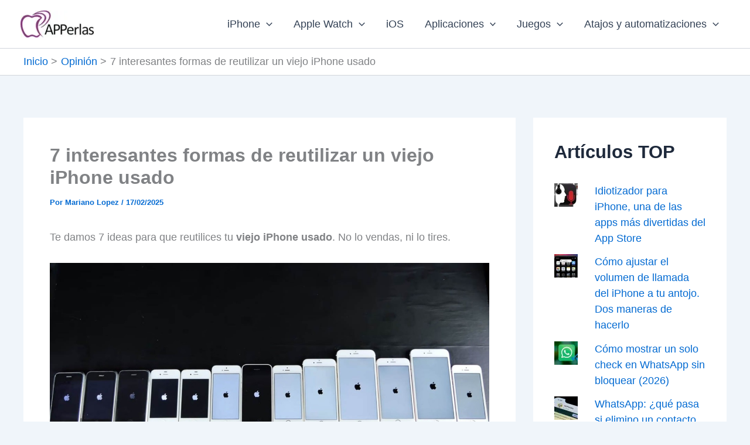

--- FILE ---
content_type: application/javascript; charset=utf-8
request_url: https://fundingchoicesmessages.google.com/f/AGSKWxX8ThhHBHrqwR4xEgVGngnEx0Sa_Vi3WEIwB2fDI7rpuNkgLWHlCVj_uZiauSXROr5ytKGBbI4rqC-etykZrPMXwvrRnKAhBphkHSHZyXsRNZpIOoqYc4um-gwT5DSXFLWfzVhMcCNwZQLJNRcYLby_Og1gQR85VIsHkuITRssu_z6oRZVYY9uVqCcR/_/ad-offer1./adsbyfalcon./sample300x250ad./flv-ad-/bottom728.html
body_size: -1290
content:
window['bef4f1da-a71f-4520-bab9-8a927e62314b'] = true;